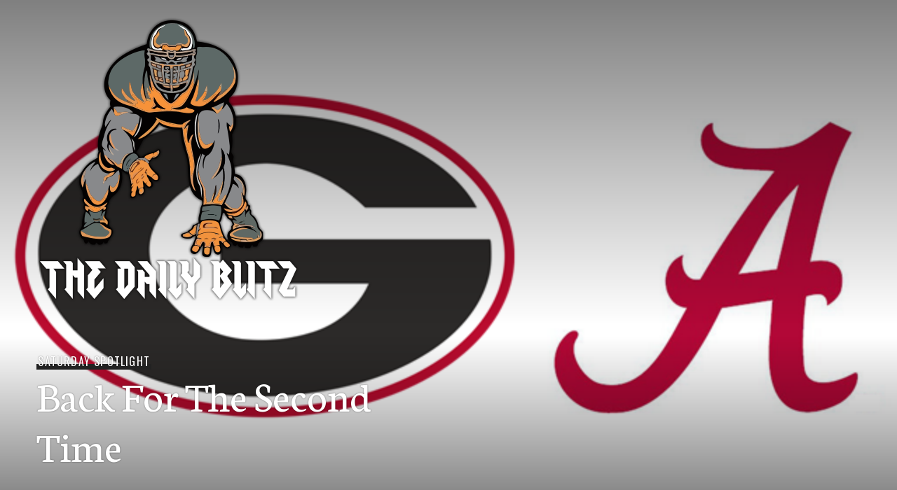

--- FILE ---
content_type: text/html; charset=UTF-8
request_url: https://www.thedailyblitz.blog/2018/12/01/back-for-the-second-time/
body_size: 16559
content:
<!DOCTYPE html>
<html lang="en-US">
<head>
<meta charset="UTF-8">
<meta name="viewport" content="width=device-width, initial-scale=1">
<link rel="profile" href="http://gmpg.org/xfn/11">
<link rel="pingback" href="https://www.thedailyblitz.blog/xmlrpc.php">

<meta name='robots' content='index, follow, max-image-preview:large, max-snippet:-1, max-video-preview:-1' />

	<!-- This site is optimized with the Yoast SEO plugin v26.7 - https://yoast.com/wordpress/plugins/seo/ -->
	<title>Back For The Second Time - The Daily Blitz</title>
	<link rel="canonical" href="https://www.thedailyblitz.blog/2018/12/01/back-for-the-second-time/" />
	<meta property="og:locale" content="en_US" />
	<meta property="og:type" content="article" />
	<meta property="og:title" content="Back For The Second Time - The Daily Blitz" />
	<meta property="og:description" content="In January, they battled for the national championship. 11 months later, they will square off for the SEC Championship." />
	<meta property="og:url" content="https://www.thedailyblitz.blog/2018/12/01/back-for-the-second-time/" />
	<meta property="og:site_name" content="The Daily Blitz" />
	<meta property="article:publisher" content="https://www.facebook.com/The-Daily-Blitz-141185912586997/" />
	<meta property="article:published_time" content="2018-12-01T17:10:51+00:00" />
	<meta property="article:modified_time" content="2019-10-12T04:35:06+00:00" />
	<meta property="og:image" content="https://www.thedailyblitz.blog/wp-content/uploads/2018/12/5058e-255060_5fa8a8312fba43dc87e71735e8c6acf5mv2.png" />
	<meta property="og:image:width" content="640" />
	<meta property="og:image:height" content="360" />
	<meta property="og:image:type" content="image/png" />
	<meta name="author" content="Christian Simpson" />
	<meta name="twitter:card" content="summary_large_image" />
	<meta name="twitter:creator" content="@dailyblitz_61" />
	<meta name="twitter:site" content="@dailyblitz_61" />
	<meta name="twitter:label1" content="Written by" />
	<meta name="twitter:data1" content="Christian Simpson" />
	<meta name="twitter:label2" content="Est. reading time" />
	<meta name="twitter:data2" content="5 minutes" />
	<script type="application/ld+json" class="yoast-schema-graph">{"@context":"https://schema.org","@graph":[{"@type":"Article","@id":"https://www.thedailyblitz.blog/2018/12/01/back-for-the-second-time/#article","isPartOf":{"@id":"https://www.thedailyblitz.blog/2018/12/01/back-for-the-second-time/"},"author":{"name":"Christian Simpson","@id":"https://www.thedailyblitz.blog/#/schema/person/32e0deae20f2fef3101cddc7c826a5e6"},"headline":"Back For The Second Time","datePublished":"2018-12-01T17:10:51+00:00","dateModified":"2019-10-12T04:35:06+00:00","mainEntityOfPage":{"@id":"https://www.thedailyblitz.blog/2018/12/01/back-for-the-second-time/"},"wordCount":961,"publisher":{"@id":"https://www.thedailyblitz.blog/#organization"},"image":{"@id":"https://www.thedailyblitz.blog/2018/12/01/back-for-the-second-time/#primaryimage"},"thumbnailUrl":"https://www.thedailyblitz.blog/wp-content/uploads/2018/12/5058e-255060_5fa8a8312fba43dc87e71735e8c6acf5mv2.png","keywords":["Alabama","Georgia","SEC East","SEC West"],"articleSection":["Saturday Spotlight"],"inLanguage":"en-US"},{"@type":"WebPage","@id":"https://www.thedailyblitz.blog/2018/12/01/back-for-the-second-time/","url":"https://www.thedailyblitz.blog/2018/12/01/back-for-the-second-time/","name":"Back For The Second Time - The Daily Blitz","isPartOf":{"@id":"https://www.thedailyblitz.blog/#website"},"primaryImageOfPage":{"@id":"https://www.thedailyblitz.blog/2018/12/01/back-for-the-second-time/#primaryimage"},"image":{"@id":"https://www.thedailyblitz.blog/2018/12/01/back-for-the-second-time/#primaryimage"},"thumbnailUrl":"https://www.thedailyblitz.blog/wp-content/uploads/2018/12/5058e-255060_5fa8a8312fba43dc87e71735e8c6acf5mv2.png","datePublished":"2018-12-01T17:10:51+00:00","dateModified":"2019-10-12T04:35:06+00:00","breadcrumb":{"@id":"https://www.thedailyblitz.blog/2018/12/01/back-for-the-second-time/#breadcrumb"},"inLanguage":"en-US","potentialAction":[{"@type":"ReadAction","target":["https://www.thedailyblitz.blog/2018/12/01/back-for-the-second-time/"]}]},{"@type":"ImageObject","inLanguage":"en-US","@id":"https://www.thedailyblitz.blog/2018/12/01/back-for-the-second-time/#primaryimage","url":"https://www.thedailyblitz.blog/wp-content/uploads/2018/12/5058e-255060_5fa8a8312fba43dc87e71735e8c6acf5mv2.png","contentUrl":"https://www.thedailyblitz.blog/wp-content/uploads/2018/12/5058e-255060_5fa8a8312fba43dc87e71735e8c6acf5mv2.png","width":640,"height":360},{"@type":"BreadcrumbList","@id":"https://www.thedailyblitz.blog/2018/12/01/back-for-the-second-time/#breadcrumb","itemListElement":[{"@type":"ListItem","position":1,"name":"Home","item":"https://www.thedailyblitz.blog/"},{"@type":"ListItem","position":2,"name":"Back For The Second Time"}]},{"@type":"WebSite","@id":"https://www.thedailyblitz.blog/#website","url":"https://www.thedailyblitz.blog/","name":"The Daily Blitz","description":"Everything Football! 24/7, 365","publisher":{"@id":"https://www.thedailyblitz.blog/#organization"},"potentialAction":[{"@type":"SearchAction","target":{"@type":"EntryPoint","urlTemplate":"https://www.thedailyblitz.blog/?s={search_term_string}"},"query-input":{"@type":"PropertyValueSpecification","valueRequired":true,"valueName":"search_term_string"}}],"inLanguage":"en-US"},{"@type":"Organization","@id":"https://www.thedailyblitz.blog/#organization","name":"The Daily Blitz","url":"https://www.thedailyblitz.blog/","logo":{"@type":"ImageObject","inLanguage":"en-US","@id":"https://www.thedailyblitz.blog/#/schema/logo/image/","url":"http://thedailyblitz.blog/wp-content/uploads/2019/09/untitled_400x400-1.png","contentUrl":"http://thedailyblitz.blog/wp-content/uploads/2019/09/untitled_400x400-1.png","width":400,"height":400,"caption":"The Daily Blitz"},"image":{"@id":"https://www.thedailyblitz.blog/#/schema/logo/image/"},"sameAs":["https://www.facebook.com/The-Daily-Blitz-141185912586997/","https://x.com/dailyblitz_61","https://www.instagram.com/thenflanalyst_61/","https://www.linkedin.com/in/christian-simpson-74482953/"]},{"@type":"Person","@id":"https://www.thedailyblitz.blog/#/schema/person/32e0deae20f2fef3101cddc7c826a5e6","name":"Christian Simpson","image":{"@type":"ImageObject","inLanguage":"en-US","@id":"https://www.thedailyblitz.blog/#/schema/person/image/","url":"https://secure.gravatar.com/avatar/e72da0c12e3f4ca11a2446dac80258fc15b400de0787d9f15c7ce6cb9cc5755c?s=96&d=mm&r=g","contentUrl":"https://secure.gravatar.com/avatar/e72da0c12e3f4ca11a2446dac80258fc15b400de0787d9f15c7ce6cb9cc5755c?s=96&d=mm&r=g","caption":"Christian Simpson"},"sameAs":["http://thedailyblitz.blog"],"url":"https://www.thedailyblitz.blog/author/csimpson90/"}]}</script>
	<!-- / Yoast SEO plugin. -->


<link rel='dns-prefetch' href='//fonts.googleapis.com' />
<link rel="alternate" type="application/rss+xml" title="The Daily Blitz &raquo; Feed" href="https://www.thedailyblitz.blog/feed/" />
<link rel="alternate" type="application/rss+xml" title="The Daily Blitz &raquo; Comments Feed" href="https://www.thedailyblitz.blog/comments/feed/" />
<link rel="alternate" type="application/rss+xml" title="The Daily Blitz &raquo; Back For The Second Time Comments Feed" href="https://www.thedailyblitz.blog/2018/12/01/back-for-the-second-time/feed/" />
<link rel="alternate" title="oEmbed (JSON)" type="application/json+oembed" href="https://www.thedailyblitz.blog/wp-json/oembed/1.0/embed?url=https%3A%2F%2Fwww.thedailyblitz.blog%2F2018%2F12%2F01%2Fback-for-the-second-time%2F" />
<link rel="alternate" title="oEmbed (XML)" type="text/xml+oembed" href="https://www.thedailyblitz.blog/wp-json/oembed/1.0/embed?url=https%3A%2F%2Fwww.thedailyblitz.blog%2F2018%2F12%2F01%2Fback-for-the-second-time%2F&#038;format=xml" />
		<!-- This site uses the Google Analytics by MonsterInsights plugin v9.11.1 - Using Analytics tracking - https://www.monsterinsights.com/ -->
		<!-- Note: MonsterInsights is not currently configured on this site. The site owner needs to authenticate with Google Analytics in the MonsterInsights settings panel. -->
					<!-- No tracking code set -->
				<!-- / Google Analytics by MonsterInsights -->
		<style id='wp-img-auto-sizes-contain-inline-css' type='text/css'>
img:is([sizes=auto i],[sizes^="auto," i]){contain-intrinsic-size:3000px 1500px}
/*# sourceURL=wp-img-auto-sizes-contain-inline-css */
</style>

<style id='wp-emoji-styles-inline-css' type='text/css'>

	img.wp-smiley, img.emoji {
		display: inline !important;
		border: none !important;
		box-shadow: none !important;
		height: 1em !important;
		width: 1em !important;
		margin: 0 0.07em !important;
		vertical-align: -0.1em !important;
		background: none !important;
		padding: 0 !important;
	}
/*# sourceURL=wp-emoji-styles-inline-css */
</style>
<link rel='stylesheet' id='wp-block-library-css' href='https://www.thedailyblitz.blog/wp-includes/css/dist/block-library/style.min.css?ver=6.9' type='text/css' media='all' />
<style id='wp-block-paragraph-inline-css' type='text/css'>
.is-small-text{font-size:.875em}.is-regular-text{font-size:1em}.is-large-text{font-size:2.25em}.is-larger-text{font-size:3em}.has-drop-cap:not(:focus):first-letter{float:left;font-size:8.4em;font-style:normal;font-weight:100;line-height:.68;margin:.05em .1em 0 0;text-transform:uppercase}body.rtl .has-drop-cap:not(:focus):first-letter{float:none;margin-left:.1em}p.has-drop-cap.has-background{overflow:hidden}:root :where(p.has-background){padding:1.25em 2.375em}:where(p.has-text-color:not(.has-link-color)) a{color:inherit}p.has-text-align-left[style*="writing-mode:vertical-lr"],p.has-text-align-right[style*="writing-mode:vertical-rl"]{rotate:180deg}
/*# sourceURL=https://www.thedailyblitz.blog/wp-includes/blocks/paragraph/style.min.css */
</style>
<style id='global-styles-inline-css' type='text/css'>
:root{--wp--preset--aspect-ratio--square: 1;--wp--preset--aspect-ratio--4-3: 4/3;--wp--preset--aspect-ratio--3-4: 3/4;--wp--preset--aspect-ratio--3-2: 3/2;--wp--preset--aspect-ratio--2-3: 2/3;--wp--preset--aspect-ratio--16-9: 16/9;--wp--preset--aspect-ratio--9-16: 9/16;--wp--preset--color--black: #222;--wp--preset--color--cyan-bluish-gray: #abb8c3;--wp--preset--color--white: #ffffff;--wp--preset--color--pale-pink: #f78da7;--wp--preset--color--vivid-red: #cf2e2e;--wp--preset--color--luminous-vivid-orange: #ff6900;--wp--preset--color--luminous-vivid-amber: #fcb900;--wp--preset--color--light-green-cyan: #7bdcb5;--wp--preset--color--vivid-green-cyan: #00d084;--wp--preset--color--pale-cyan-blue: #8ed1fc;--wp--preset--color--vivid-cyan-blue: #0693e3;--wp--preset--color--vivid-purple: #9b51e0;--wp--preset--color--dark-gray: #474f53;--wp--preset--color--medium-gray: #a5a29d;--wp--preset--color--light-gray: #eeece8;--wp--preset--color--orange: #ef7d0b;--wp--preset--color--dark-orange: #9c8012;--wp--preset--gradient--vivid-cyan-blue-to-vivid-purple: linear-gradient(135deg,rgb(6,147,227) 0%,rgb(155,81,224) 100%);--wp--preset--gradient--light-green-cyan-to-vivid-green-cyan: linear-gradient(135deg,rgb(122,220,180) 0%,rgb(0,208,130) 100%);--wp--preset--gradient--luminous-vivid-amber-to-luminous-vivid-orange: linear-gradient(135deg,rgb(252,185,0) 0%,rgb(255,105,0) 100%);--wp--preset--gradient--luminous-vivid-orange-to-vivid-red: linear-gradient(135deg,rgb(255,105,0) 0%,rgb(207,46,46) 100%);--wp--preset--gradient--very-light-gray-to-cyan-bluish-gray: linear-gradient(135deg,rgb(238,238,238) 0%,rgb(169,184,195) 100%);--wp--preset--gradient--cool-to-warm-spectrum: linear-gradient(135deg,rgb(74,234,220) 0%,rgb(151,120,209) 20%,rgb(207,42,186) 40%,rgb(238,44,130) 60%,rgb(251,105,98) 80%,rgb(254,248,76) 100%);--wp--preset--gradient--blush-light-purple: linear-gradient(135deg,rgb(255,206,236) 0%,rgb(152,150,240) 100%);--wp--preset--gradient--blush-bordeaux: linear-gradient(135deg,rgb(254,205,165) 0%,rgb(254,45,45) 50%,rgb(107,0,62) 100%);--wp--preset--gradient--luminous-dusk: linear-gradient(135deg,rgb(255,203,112) 0%,rgb(199,81,192) 50%,rgb(65,88,208) 100%);--wp--preset--gradient--pale-ocean: linear-gradient(135deg,rgb(255,245,203) 0%,rgb(182,227,212) 50%,rgb(51,167,181) 100%);--wp--preset--gradient--electric-grass: linear-gradient(135deg,rgb(202,248,128) 0%,rgb(113,206,126) 100%);--wp--preset--gradient--midnight: linear-gradient(135deg,rgb(2,3,129) 0%,rgb(40,116,252) 100%);--wp--preset--font-size--small: 13px;--wp--preset--font-size--medium: 20px;--wp--preset--font-size--large: 36px;--wp--preset--font-size--x-large: 42px;--wp--preset--spacing--20: 0.44rem;--wp--preset--spacing--30: 0.67rem;--wp--preset--spacing--40: 1rem;--wp--preset--spacing--50: 1.5rem;--wp--preset--spacing--60: 2.25rem;--wp--preset--spacing--70: 3.38rem;--wp--preset--spacing--80: 5.06rem;--wp--preset--shadow--natural: 6px 6px 9px rgba(0, 0, 0, 0.2);--wp--preset--shadow--deep: 12px 12px 50px rgba(0, 0, 0, 0.4);--wp--preset--shadow--sharp: 6px 6px 0px rgba(0, 0, 0, 0.2);--wp--preset--shadow--outlined: 6px 6px 0px -3px rgb(255, 255, 255), 6px 6px rgb(0, 0, 0);--wp--preset--shadow--crisp: 6px 6px 0px rgb(0, 0, 0);}:where(.is-layout-flex){gap: 0.5em;}:where(.is-layout-grid){gap: 0.5em;}body .is-layout-flex{display: flex;}.is-layout-flex{flex-wrap: wrap;align-items: center;}.is-layout-flex > :is(*, div){margin: 0;}body .is-layout-grid{display: grid;}.is-layout-grid > :is(*, div){margin: 0;}:where(.wp-block-columns.is-layout-flex){gap: 2em;}:where(.wp-block-columns.is-layout-grid){gap: 2em;}:where(.wp-block-post-template.is-layout-flex){gap: 1.25em;}:where(.wp-block-post-template.is-layout-grid){gap: 1.25em;}.has-black-color{color: var(--wp--preset--color--black) !important;}.has-cyan-bluish-gray-color{color: var(--wp--preset--color--cyan-bluish-gray) !important;}.has-white-color{color: var(--wp--preset--color--white) !important;}.has-pale-pink-color{color: var(--wp--preset--color--pale-pink) !important;}.has-vivid-red-color{color: var(--wp--preset--color--vivid-red) !important;}.has-luminous-vivid-orange-color{color: var(--wp--preset--color--luminous-vivid-orange) !important;}.has-luminous-vivid-amber-color{color: var(--wp--preset--color--luminous-vivid-amber) !important;}.has-light-green-cyan-color{color: var(--wp--preset--color--light-green-cyan) !important;}.has-vivid-green-cyan-color{color: var(--wp--preset--color--vivid-green-cyan) !important;}.has-pale-cyan-blue-color{color: var(--wp--preset--color--pale-cyan-blue) !important;}.has-vivid-cyan-blue-color{color: var(--wp--preset--color--vivid-cyan-blue) !important;}.has-vivid-purple-color{color: var(--wp--preset--color--vivid-purple) !important;}.has-black-background-color{background-color: var(--wp--preset--color--black) !important;}.has-cyan-bluish-gray-background-color{background-color: var(--wp--preset--color--cyan-bluish-gray) !important;}.has-white-background-color{background-color: var(--wp--preset--color--white) !important;}.has-pale-pink-background-color{background-color: var(--wp--preset--color--pale-pink) !important;}.has-vivid-red-background-color{background-color: var(--wp--preset--color--vivid-red) !important;}.has-luminous-vivid-orange-background-color{background-color: var(--wp--preset--color--luminous-vivid-orange) !important;}.has-luminous-vivid-amber-background-color{background-color: var(--wp--preset--color--luminous-vivid-amber) !important;}.has-light-green-cyan-background-color{background-color: var(--wp--preset--color--light-green-cyan) !important;}.has-vivid-green-cyan-background-color{background-color: var(--wp--preset--color--vivid-green-cyan) !important;}.has-pale-cyan-blue-background-color{background-color: var(--wp--preset--color--pale-cyan-blue) !important;}.has-vivid-cyan-blue-background-color{background-color: var(--wp--preset--color--vivid-cyan-blue) !important;}.has-vivid-purple-background-color{background-color: var(--wp--preset--color--vivid-purple) !important;}.has-black-border-color{border-color: var(--wp--preset--color--black) !important;}.has-cyan-bluish-gray-border-color{border-color: var(--wp--preset--color--cyan-bluish-gray) !important;}.has-white-border-color{border-color: var(--wp--preset--color--white) !important;}.has-pale-pink-border-color{border-color: var(--wp--preset--color--pale-pink) !important;}.has-vivid-red-border-color{border-color: var(--wp--preset--color--vivid-red) !important;}.has-luminous-vivid-orange-border-color{border-color: var(--wp--preset--color--luminous-vivid-orange) !important;}.has-luminous-vivid-amber-border-color{border-color: var(--wp--preset--color--luminous-vivid-amber) !important;}.has-light-green-cyan-border-color{border-color: var(--wp--preset--color--light-green-cyan) !important;}.has-vivid-green-cyan-border-color{border-color: var(--wp--preset--color--vivid-green-cyan) !important;}.has-pale-cyan-blue-border-color{border-color: var(--wp--preset--color--pale-cyan-blue) !important;}.has-vivid-cyan-blue-border-color{border-color: var(--wp--preset--color--vivid-cyan-blue) !important;}.has-vivid-purple-border-color{border-color: var(--wp--preset--color--vivid-purple) !important;}.has-vivid-cyan-blue-to-vivid-purple-gradient-background{background: var(--wp--preset--gradient--vivid-cyan-blue-to-vivid-purple) !important;}.has-light-green-cyan-to-vivid-green-cyan-gradient-background{background: var(--wp--preset--gradient--light-green-cyan-to-vivid-green-cyan) !important;}.has-luminous-vivid-amber-to-luminous-vivid-orange-gradient-background{background: var(--wp--preset--gradient--luminous-vivid-amber-to-luminous-vivid-orange) !important;}.has-luminous-vivid-orange-to-vivid-red-gradient-background{background: var(--wp--preset--gradient--luminous-vivid-orange-to-vivid-red) !important;}.has-very-light-gray-to-cyan-bluish-gray-gradient-background{background: var(--wp--preset--gradient--very-light-gray-to-cyan-bluish-gray) !important;}.has-cool-to-warm-spectrum-gradient-background{background: var(--wp--preset--gradient--cool-to-warm-spectrum) !important;}.has-blush-light-purple-gradient-background{background: var(--wp--preset--gradient--blush-light-purple) !important;}.has-blush-bordeaux-gradient-background{background: var(--wp--preset--gradient--blush-bordeaux) !important;}.has-luminous-dusk-gradient-background{background: var(--wp--preset--gradient--luminous-dusk) !important;}.has-pale-ocean-gradient-background{background: var(--wp--preset--gradient--pale-ocean) !important;}.has-electric-grass-gradient-background{background: var(--wp--preset--gradient--electric-grass) !important;}.has-midnight-gradient-background{background: var(--wp--preset--gradient--midnight) !important;}.has-small-font-size{font-size: var(--wp--preset--font-size--small) !important;}.has-medium-font-size{font-size: var(--wp--preset--font-size--medium) !important;}.has-large-font-size{font-size: var(--wp--preset--font-size--large) !important;}.has-x-large-font-size{font-size: var(--wp--preset--font-size--x-large) !important;}
/*# sourceURL=global-styles-inline-css */
</style>

<style id='classic-theme-styles-inline-css' type='text/css'>
/*! This file is auto-generated */
.wp-block-button__link{color:#fff;background-color:#32373c;border-radius:9999px;box-shadow:none;text-decoration:none;padding:calc(.667em + 2px) calc(1.333em + 2px);font-size:1.125em}.wp-block-file__button{background:#32373c;color:#fff;text-decoration:none}
/*# sourceURL=/wp-includes/css/classic-themes.min.css */
</style>
<link rel='stylesheet' id='social-icons-general-css' href='//www.thedailyblitz.blog/wp-content/plugins/social-icons/assets/css/social-icons.css?ver=1.7.4' type='text/css' media='all' />
<link rel='stylesheet' id='genericons-css' href='https://www.thedailyblitz.blog/wp-content/themes/publication-wpcom/fonts/genericons/genericons.css?ver=3.3.1' type='text/css' media='all' />
<link rel='stylesheet' id='publication-menucon-css' href='https://www.thedailyblitz.blog/wp-content/themes/publication-wpcom/fonts/menucon/menucon.css?ver=20150609' type='text/css' media='all' />
<link rel='stylesheet' id='publication-lato-neuton-css' href='https://fonts.googleapis.com/css?family=Lato%3A400%2C700%2C400italic%2C700italic%7CNeuton%3A400%2C700%2C400italic%2C700italic&#038;subset=latin%2Clatin-ext&#038;ver=6.9' type='text/css' media='all' />
<link rel='stylesheet' id='publication-oswald-inconsolata-css' href='https://fonts.googleapis.com/css?family=Oswald%3A300%2C400%2C700%7CInconsolata%3A400%2C700&#038;subset=latin%2Clatin-ext&#038;ver=6.9' type='text/css' media='all' />
<link rel='stylesheet' id='publication-style-css' href='https://www.thedailyblitz.blog/wp-content/themes/publication-wpcom/style.css?ver=6.9' type='text/css' media='all' />
<style id='publication-style-inline-css' type='text/css'>
.hero { background-image: url(https://www.thedailyblitz.blog/wp-content/uploads/2018/12/5058e-255060_5fa8a8312fba43dc87e71735e8c6acf5mv2.png); }

			.post-navigation .nav-previous { background-image: url(https://www.thedailyblitz.blog/wp-content/uploads/2018/12/1a6b6-255060_b5cf4049c5734b67bac5d4b602d356fcmv2-1055x132.jpg); }
			.post-navigation .nav-previous .post-title, .post-navigation .nav-previous a:hover .post-title, .post-navigation .nav-previous .meta-nav { color: #fff; }
			.post-navigation .nav-previous .meta-nav { box-shadow: inset 0 -0.5em 0 #222; }
			.post-navigation .nav-previous a { background-color: rgba(0, 0, 0, 0.25); border: 0; text-shadow: 0 0 0.125em rgba(0, 0, 0, 0.5); }
			.post-navigation .nav-previous a:active, .post-navigation .nav-previous a:focus, .post-navigation .nav-previous a:hover { background-color: rgba(0, 0, 0, 0.5); }
			.post-navigation .nav-previous a:active .meta-nav, .post-navigation .nav-previous a:focus .meta-nav, .post-navigation .nav-previous a:hover .meta-nav { background: #222; }
			.post-navigation .nav-previous a:focus .post-title { color: #fff; }
		
			.post-navigation .nav-next { background-image: url(https://www.thedailyblitz.blog/wp-content/uploads/2018/12/9f642-255060_653ae1cb1ad342c5851d9d8a6c7061ccmv2-1000x132.jpg); }
			.post-navigation .nav-next .post-title, .post-navigation .nav-next a:hover .post-title, .post-navigation .nav-next .meta-nav { color: #fff; }
			.post-navigation .nav-next .meta-nav { box-shadow: inset 0 -0.5em 0 #222; }
			.post-navigation .nav-next a { background-color: rgba(0, 0, 0, 0.25); border: 0; text-shadow: 0 0 0.125em rgba(0, 0, 0, 0.5); }
			.post-navigation .nav-next a:active, .post-navigation .nav-next a:focus, .post-navigation .nav-next a:hover { background-color: rgba(0, 0, 0, 0.5); }
			.post-navigation .nav-next a:active .meta-nav, .post-navigation .nav-next a:focus .meta-nav, .post-navigation .nav-next a:hover .meta-nav { background: #222; }
			.post-navigation .nav-next a:focus .post-title { color: #fff; }
		
/*# sourceURL=publication-style-inline-css */
</style>
<link rel='stylesheet' id='publication-blocks-css' href='https://www.thedailyblitz.blog/wp-content/themes/publication-wpcom/blocks.css?ver=6.9' type='text/css' media='all' />
<script type="text/javascript" src="https://www.thedailyblitz.blog/wp-includes/js/jquery/jquery.min.js?ver=3.7.1" id="jquery-core-js"></script>
<script type="text/javascript" src="https://www.thedailyblitz.blog/wp-includes/js/jquery/jquery-migrate.min.js?ver=3.4.1" id="jquery-migrate-js"></script>
<link rel="https://api.w.org/" href="https://www.thedailyblitz.blog/wp-json/" /><link rel="alternate" title="JSON" type="application/json" href="https://www.thedailyblitz.blog/wp-json/wp/v2/posts/9316" /><link rel="EditURI" type="application/rsd+xml" title="RSD" href="https://www.thedailyblitz.blog/xmlrpc.php?rsd" />
<meta name="generator" content="WordPress 6.9" />
<link rel='shortlink' href='https://www.thedailyblitz.blog/?p=9316' />
<link rel="apple-touch-icon" sizes="180x180" href="/wp-content/uploads/fbrfg/apple-touch-icon.png">
<link rel="icon" type="image/png" sizes="32x32" href="/wp-content/uploads/fbrfg/favicon-32x32.png">
<link rel="icon" type="image/png" sizes="16x16" href="/wp-content/uploads/fbrfg/favicon-16x16.png">
<link rel="manifest" href="/wp-content/uploads/fbrfg/site.webmanifest">
<link rel="mask-icon" href="/wp-content/uploads/fbrfg/safari-pinned-tab.svg" color="#5bbad5">
<link rel="shortcut icon" href="/wp-content/uploads/fbrfg/favicon.ico">
<meta name="msapplication-TileColor" content="#da532c">
<meta name="msapplication-config" content="/wp-content/uploads/fbrfg/browserconfig.xml">
<meta name="theme-color" content="#ffffff"><link rel="icon" href="https://www.thedailyblitz.blog/wp-content/uploads/2019/10/logo-shadow-144x144.png" sizes="32x32" />
<link rel="icon" href="https://www.thedailyblitz.blog/wp-content/uploads/2019/10/logo-shadow.png" sizes="192x192" />
<link rel="apple-touch-icon" href="https://www.thedailyblitz.blog/wp-content/uploads/2019/10/logo-shadow.png" />
<meta name="msapplication-TileImage" content="https://www.thedailyblitz.blog/wp-content/uploads/2019/10/logo-shadow.png" />
</head>

<body class="wp-singular post-template-default single single-post postid-9316 single-format-standard wp-embed-responsive wp-theme-publication-wpcom has-hero no-menu">
	<a class="skip-link screen-reader-text" href="#content">Skip to content</a>

	<div id="body-wrapper" class="body-wrapper">
		<div id="page" class="hfeed site">
			<header id="masthead" class="site-header" role="banner">
				<div class="site-header-inner">
					<div class="site-branding">
						
													<p class="site-title"><a href="https://www.thedailyblitz.blog/" rel="home"><img src="https://www.thedailyblitz.blog/wp-content/uploads/2019/10/logo-shadow.png"></a></p>
						
													<p class="site-description">Everything Football! 24/7, 365</p>
											</div><!-- .site-branding -->
				</div><!-- .site-header-inner -->
			</header><!-- #masthead -->

							<button class="menu-toggle" aria-controls="slide-menu" aria-expanded="false"><span class="screen-reader-text">Menu</span></button>

				<div id="slide-menu" class="slide-menu">
					<div class="slide-wrapper">
						
											</div><!-- .slide-wrapper -->
					
<div id="tertiary" class="widget-area" role="complementary">
			<div id="sidebar-1" class="widget-column">
			<aside id="themegrill_social_icons-3" class="widget social-icons widget_social_icons"><h2 class="widget-title">Follow Me</h2>		
		<ul class="social-icons-lists social-icons-greyscale icons-background-rounded">

			
				<li class="social-icons-list-item">
					<a href="https://www.facebook.com/The-Daily-Blitz-141185912586997/"   class="social-icon">
						<span class="socicon socicon-facebook" style="padding: 10px; font-size: 16px; background-color: #555"></span>

											</a>
				</li>

			
				<li class="social-icons-list-item">
					<a href="https://twitter.com/dailyblitz_61"   class="social-icon">
						<span class="socicon socicon-twitter" style="padding: 10px; font-size: 16px; background-color: #555"></span>

											</a>
				</li>

			
				<li class="social-icons-list-item">
					<a href="https://www.linkedin.com/in/christian-simpson-74482953/"   class="social-icon">
						<span class="socicon socicon-linkedin" style="padding: 10px; font-size: 16px; background-color: #555"></span>

											</a>
				</li>

			
				<li class="social-icons-list-item">
					<a href="https://www.instagram.com/thedailyblitz_61/"   class="social-icon">
						<span class="socicon socicon-instagram" style="padding: 10px; font-size: 16px; background-color: #555"></span>

											</a>
				</li>

			
		</ul>

		</aside><aside id="search-2" class="widget widget_search"><form role="search" method="get" class="search-form" action="https://www.thedailyblitz.blog/">
				<label>
					<span class="screen-reader-text">Search for:</span>
					<input type="search" class="search-field" placeholder="Search &hellip;" value="" name="s" />
				</label>
				<input type="submit" class="search-submit" value="Search" />
			</form></aside>
		<aside id="recent-posts-2" class="widget widget_recent_entries">
		<h2 class="widget-title">Recent Posts</h2>
		<ul>
											<li>
					<a href="https://www.thedailyblitz.blog/2026/01/19/can-i-take-u-home/">&#8220;Can I Take U Home&#8221;</a>
									</li>
											<li>
					<a href="https://www.thedailyblitz.blog/2026/01/18/harborough/">&#8220;Harborough&#8221;</a>
									</li>
											<li>
					<a href="https://www.thedailyblitz.blog/2026/01/16/ice-cream/">&#8220;Ice Cream&#8221;</a>
									</li>
											<li>
					<a href="https://www.thedailyblitz.blog/2026/01/15/every-little-stef/">&#8220;Every Little Stef&#8221;</a>
									</li>
											<li>
					<a href="https://www.thedailyblitz.blog/2026/01/14/triple-platinum/">&#8220;Triple Platinum&#8221;</a>
									</li>
					</ul>

		</aside><aside id="tag_cloud-3" class="widget widget_tag_cloud"><h2 class="widget-title">Tags</h2><div class="tagcloud"><a href="https://www.thedailyblitz.blog/tag/49ers/" class="tag-cloud-link tag-link-33 tag-link-position-1" style="font-size: 13.30303030303pt;" aria-label="49ers (93 items)">49ers</a>
<a href="https://www.thedailyblitz.blog/tag/aaron-rodgers/" class="tag-cloud-link tag-link-37 tag-link-position-2" style="font-size: 9.9090909090909pt;" aria-label="Aaron Rodgers (64 items)">Aaron Rodgers</a>
<a href="https://www.thedailyblitz.blog/tag/acc/" class="tag-cloud-link tag-link-39 tag-link-position-3" style="font-size: 11.181818181818pt;" aria-label="ACC (73 items)">ACC</a>
<a href="https://www.thedailyblitz.blog/tag/afc-east/" class="tag-cloud-link tag-link-47 tag-link-position-4" style="font-size: 20.727272727273pt;" aria-label="AFC East (209 items)">AFC East</a>
<a href="https://www.thedailyblitz.blog/tag/afc-north/" class="tag-cloud-link tag-link-49 tag-link-position-5" style="font-size: 20.939393939394pt;" aria-label="AFC North (212 items)">AFC North</a>
<a href="https://www.thedailyblitz.blog/tag/afc-south/" class="tag-cloud-link tag-link-50 tag-link-position-6" style="font-size: 17.545454545455pt;" aria-label="AFC South (146 items)">AFC South</a>
<a href="https://www.thedailyblitz.blog/tag/afc-west/" class="tag-cloud-link tag-link-51 tag-link-position-7" style="font-size: 22pt;" aria-label="AFC West (238 items)">AFC West</a>
<a href="https://www.thedailyblitz.blog/tag/alabama/" class="tag-cloud-link tag-link-53 tag-link-position-8" style="font-size: 15pt;" aria-label="Alabama (111 items)">Alabama</a>
<a href="https://www.thedailyblitz.blog/tag/andy-reid/" class="tag-cloud-link tag-link-538 tag-link-position-9" style="font-size: 10.545454545455pt;" aria-label="Andy Reid (68 items)">Andy Reid</a>
<a href="https://www.thedailyblitz.blog/tag/bengals/" class="tag-cloud-link tag-link-80 tag-link-position-10" style="font-size: 8.8484848484848pt;" aria-label="Bengals (56 items)">Bengals</a>
<a href="https://www.thedailyblitz.blog/tag/big-12/" class="tag-cloud-link tag-link-88 tag-link-position-11" style="font-size: 9.0606060606061pt;" aria-label="Big-12 (58 items)">Big-12</a>
<a href="https://www.thedailyblitz.blog/tag/big-ten/" class="tag-cloud-link tag-link-85 tag-link-position-12" style="font-size: 9.4848484848485pt;" aria-label="Big Ten (61 items)">Big Ten</a>
<a href="https://www.thedailyblitz.blog/tag/big-ten-east/" class="tag-cloud-link tag-link-86 tag-link-position-13" style="font-size: 8.2121212121212pt;" aria-label="Big Ten East (53 items)">Big Ten East</a>
<a href="https://www.thedailyblitz.blog/tag/bills/" class="tag-cloud-link tag-link-90 tag-link-position-14" style="font-size: 13.090909090909pt;" aria-label="Bills (91 items)">Bills</a>
<a href="https://www.thedailyblitz.blog/tag/chargers/" class="tag-cloud-link tag-link-126 tag-link-position-15" style="font-size: 8.8484848484848pt;" aria-label="Chargers (57 items)">Chargers</a>
<a href="https://www.thedailyblitz.blog/tag/chiefs/" class="tag-cloud-link tag-link-129 tag-link-position-16" style="font-size: 19.666666666667pt;" aria-label="Chiefs (186 items)">Chiefs</a>
<a href="https://www.thedailyblitz.blog/tag/clemson/" class="tag-cloud-link tag-link-133 tag-link-position-17" style="font-size: 12.030303030303pt;" aria-label="Clemson (81 items)">Clemson</a>
<a href="https://www.thedailyblitz.blog/tag/colts/" class="tag-cloud-link tag-link-138 tag-link-position-18" style="font-size: 8.2121212121212pt;" aria-label="Colts (53 items)">Colts</a>
<a href="https://www.thedailyblitz.blog/tag/cowboys/" class="tag-cloud-link tag-link-144 tag-link-position-19" style="font-size: 12.242424242424pt;" aria-label="Cowboys (82 items)">Cowboys</a>
<a href="https://www.thedailyblitz.blog/tag/eagles/" class="tag-cloud-link tag-link-173 tag-link-position-20" style="font-size: 15.212121212121pt;" aria-label="Eagles (115 items)">Eagles</a>
<a href="https://www.thedailyblitz.blog/tag/georgia/" class="tag-cloud-link tag-link-199 tag-link-position-21" style="font-size: 12.666666666667pt;" aria-label="Georgia (86 items)">Georgia</a>
<a href="https://www.thedailyblitz.blog/tag/josh-allen/" class="tag-cloud-link tag-link-248 tag-link-position-22" style="font-size: 11.606060606061pt;" aria-label="Josh Allen (77 items)">Josh Allen</a>
<a href="https://www.thedailyblitz.blog/tag/ncaa-football/" class="tag-cloud-link tag-link-329 tag-link-position-23" style="font-size: 14.575757575758pt;" aria-label="NCAA Football (106 items)">NCAA Football</a>
<a href="https://www.thedailyblitz.blog/tag/nfc-east/" class="tag-cloud-link tag-link-334 tag-link-position-24" style="font-size: 20.090909090909pt;" aria-label="NFC East (193 items)">NFC East</a>
<a href="https://www.thedailyblitz.blog/tag/nfc-north/" class="tag-cloud-link tag-link-335 tag-link-position-25" style="font-size: 20.30303030303pt;" aria-label="NFC North (197 items)">NFC North</a>
<a href="https://www.thedailyblitz.blog/tag/nfc-south/" class="tag-cloud-link tag-link-337 tag-link-position-26" style="font-size: 18.606060606061pt;" aria-label="NFC South (165 items)">NFC South</a>
<a href="https://www.thedailyblitz.blog/tag/nfc-west/" class="tag-cloud-link tag-link-338 tag-link-position-27" style="font-size: 21.151515151515pt;" aria-label="NFC West (217 items)">NFC West</a>
<a href="https://www.thedailyblitz.blog/tag/nfl/" class="tag-cloud-link tag-link-339 tag-link-position-28" style="font-size: 19.030303030303pt;" aria-label="NFL (174 items)">NFL</a>
<a href="https://www.thedailyblitz.blog/tag/ohio-state/" class="tag-cloud-link tag-link-360 tag-link-position-29" style="font-size: 13.30303030303pt;" aria-label="Ohio State (92 items)">Ohio State</a>
<a href="https://www.thedailyblitz.blog/tag/oklahoma/" class="tag-cloud-link tag-link-361 tag-link-position-30" style="font-size: 9.4848484848485pt;" aria-label="Oklahoma (61 items)">Oklahoma</a>
<a href="https://www.thedailyblitz.blog/tag/packers/" class="tag-cloud-link tag-link-369 tag-link-position-31" style="font-size: 16.272727272727pt;" aria-label="Packers (127 items)">Packers</a>
<a href="https://www.thedailyblitz.blog/tag/patrick-mahomes/" class="tag-cloud-link tag-link-593 tag-link-position-32" style="font-size: 9.0606060606061pt;" aria-label="Patrick Mahomes (58 items)">Patrick Mahomes</a>
<a href="https://www.thedailyblitz.blog/tag/patriots/" class="tag-cloud-link tag-link-372 tag-link-position-33" style="font-size: 17.333333333333pt;" aria-label="Patriots (145 items)">Patriots</a>
<a href="https://www.thedailyblitz.blog/tag/rams/" class="tag-cloud-link tag-link-390 tag-link-position-34" style="font-size: 14.575757575758pt;" aria-label="Rams (107 items)">Rams</a>
<a href="https://www.thedailyblitz.blog/tag/ravens/" class="tag-cloud-link tag-link-393 tag-link-position-35" style="font-size: 14.575757575758pt;" aria-label="Ravens (105 items)">Ravens</a>
<a href="https://www.thedailyblitz.blog/tag/saints/" class="tag-cloud-link tag-link-420 tag-link-position-36" style="font-size: 13.515151515152pt;" aria-label="Saints (95 items)">Saints</a>
<a href="https://www.thedailyblitz.blog/tag/seahawks/" class="tag-cloud-link tag-link-429 tag-link-position-37" style="font-size: 11.818181818182pt;" aria-label="Seahawks (79 items)">Seahawks</a>
<a href="https://www.thedailyblitz.blog/tag/sean-mcdermott/" class="tag-cloud-link tag-link-550 tag-link-position-38" style="font-size: 8.6363636363636pt;" aria-label="Sean McDermott (55 items)">Sean McDermott</a>
<a href="https://www.thedailyblitz.blog/tag/sec/" class="tag-cloud-link tag-link-431 tag-link-position-39" style="font-size: 12.666666666667pt;" aria-label="SEC (86 items)">SEC</a>
<a href="https://www.thedailyblitz.blog/tag/sec-west/" class="tag-cloud-link tag-link-433 tag-link-position-40" style="font-size: 9.9090909090909pt;" aria-label="SEC West (64 items)">SEC West</a>
<a href="https://www.thedailyblitz.blog/tag/steelers/" class="tag-cloud-link tag-link-445 tag-link-position-41" style="font-size: 15.212121212121pt;" aria-label="Steelers (114 items)">Steelers</a>
<a href="https://www.thedailyblitz.blog/tag/texans/" class="tag-cloud-link tag-link-460 tag-link-position-42" style="font-size: 9.2727272727273pt;" aria-label="Texans (59 items)">Texans</a>
<a href="https://www.thedailyblitz.blog/tag/titans/" class="tag-cloud-link tag-link-471 tag-link-position-43" style="font-size: 8pt;" aria-label="Titans (52 items)">Titans</a>
<a href="https://www.thedailyblitz.blog/tag/travis-kelce/" class="tag-cloud-link tag-link-476 tag-link-position-44" style="font-size: 8pt;" aria-label="Travis Kelce (52 items)">Travis Kelce</a>
<a href="https://www.thedailyblitz.blog/tag/vikings/" class="tag-cloud-link tag-link-494 tag-link-position-45" style="font-size: 11.181818181818pt;" aria-label="Vikings (73 items)">Vikings</a></div>
</aside><aside id="block-4" class="widget widget_block widget_text">
<p><a href="https://www.youtube.com/channel/UCghD3Z8G1GoC9bXf3cU71Cg">https://www.youtube.com/channel/UCghD3Z8G1GoC9bXf3cU71Cg</a></p>
</aside>		</div><!-- .widget-column -->
	
			<div id="sidebar-2" class="widget-column sidebar-2">
			<aside id="archives-4" class="widget widget_archive"><h2 class="widget-title">Archives</h2>
			<ul>
					<li><a href='https://www.thedailyblitz.blog/2026/01/'>January 2026</a></li>
	<li><a href='https://www.thedailyblitz.blog/2025/12/'>December 2025</a></li>
	<li><a href='https://www.thedailyblitz.blog/2025/11/'>November 2025</a></li>
	<li><a href='https://www.thedailyblitz.blog/2025/10/'>October 2025</a></li>
	<li><a href='https://www.thedailyblitz.blog/2025/09/'>September 2025</a></li>
	<li><a href='https://www.thedailyblitz.blog/2025/08/'>August 2025</a></li>
	<li><a href='https://www.thedailyblitz.blog/2025/07/'>July 2025</a></li>
	<li><a href='https://www.thedailyblitz.blog/2025/06/'>June 2025</a></li>
	<li><a href='https://www.thedailyblitz.blog/2025/05/'>May 2025</a></li>
	<li><a href='https://www.thedailyblitz.blog/2025/04/'>April 2025</a></li>
	<li><a href='https://www.thedailyblitz.blog/2025/03/'>March 2025</a></li>
	<li><a href='https://www.thedailyblitz.blog/2025/02/'>February 2025</a></li>
	<li><a href='https://www.thedailyblitz.blog/2025/01/'>January 2025</a></li>
	<li><a href='https://www.thedailyblitz.blog/2024/12/'>December 2024</a></li>
	<li><a href='https://www.thedailyblitz.blog/2024/11/'>November 2024</a></li>
	<li><a href='https://www.thedailyblitz.blog/2024/10/'>October 2024</a></li>
	<li><a href='https://www.thedailyblitz.blog/2024/09/'>September 2024</a></li>
	<li><a href='https://www.thedailyblitz.blog/2024/08/'>August 2024</a></li>
	<li><a href='https://www.thedailyblitz.blog/2024/07/'>July 2024</a></li>
	<li><a href='https://www.thedailyblitz.blog/2024/06/'>June 2024</a></li>
	<li><a href='https://www.thedailyblitz.blog/2024/05/'>May 2024</a></li>
	<li><a href='https://www.thedailyblitz.blog/2024/04/'>April 2024</a></li>
	<li><a href='https://www.thedailyblitz.blog/2024/03/'>March 2024</a></li>
	<li><a href='https://www.thedailyblitz.blog/2024/02/'>February 2024</a></li>
	<li><a href='https://www.thedailyblitz.blog/2024/01/'>January 2024</a></li>
	<li><a href='https://www.thedailyblitz.blog/2023/12/'>December 2023</a></li>
	<li><a href='https://www.thedailyblitz.blog/2023/11/'>November 2023</a></li>
	<li><a href='https://www.thedailyblitz.blog/2023/10/'>October 2023</a></li>
	<li><a href='https://www.thedailyblitz.blog/2023/09/'>September 2023</a></li>
	<li><a href='https://www.thedailyblitz.blog/2023/08/'>August 2023</a></li>
	<li><a href='https://www.thedailyblitz.blog/2023/07/'>July 2023</a></li>
	<li><a href='https://www.thedailyblitz.blog/2023/06/'>June 2023</a></li>
	<li><a href='https://www.thedailyblitz.blog/2023/05/'>May 2023</a></li>
	<li><a href='https://www.thedailyblitz.blog/2023/04/'>April 2023</a></li>
	<li><a href='https://www.thedailyblitz.blog/2023/03/'>March 2023</a></li>
	<li><a href='https://www.thedailyblitz.blog/2023/02/'>February 2023</a></li>
	<li><a href='https://www.thedailyblitz.blog/2023/01/'>January 2023</a></li>
	<li><a href='https://www.thedailyblitz.blog/2022/12/'>December 2022</a></li>
	<li><a href='https://www.thedailyblitz.blog/2022/11/'>November 2022</a></li>
	<li><a href='https://www.thedailyblitz.blog/2022/10/'>October 2022</a></li>
	<li><a href='https://www.thedailyblitz.blog/2022/09/'>September 2022</a></li>
	<li><a href='https://www.thedailyblitz.blog/2022/08/'>August 2022</a></li>
	<li><a href='https://www.thedailyblitz.blog/2022/07/'>July 2022</a></li>
	<li><a href='https://www.thedailyblitz.blog/2022/06/'>June 2022</a></li>
	<li><a href='https://www.thedailyblitz.blog/2022/05/'>May 2022</a></li>
	<li><a href='https://www.thedailyblitz.blog/2022/04/'>April 2022</a></li>
	<li><a href='https://www.thedailyblitz.blog/2022/03/'>March 2022</a></li>
	<li><a href='https://www.thedailyblitz.blog/2022/02/'>February 2022</a></li>
	<li><a href='https://www.thedailyblitz.blog/2022/01/'>January 2022</a></li>
	<li><a href='https://www.thedailyblitz.blog/2021/12/'>December 2021</a></li>
	<li><a href='https://www.thedailyblitz.blog/2021/11/'>November 2021</a></li>
	<li><a href='https://www.thedailyblitz.blog/2021/10/'>October 2021</a></li>
	<li><a href='https://www.thedailyblitz.blog/2021/09/'>September 2021</a></li>
	<li><a href='https://www.thedailyblitz.blog/2021/08/'>August 2021</a></li>
	<li><a href='https://www.thedailyblitz.blog/2021/07/'>July 2021</a></li>
	<li><a href='https://www.thedailyblitz.blog/2021/06/'>June 2021</a></li>
	<li><a href='https://www.thedailyblitz.blog/2021/05/'>May 2021</a></li>
	<li><a href='https://www.thedailyblitz.blog/2021/04/'>April 2021</a></li>
	<li><a href='https://www.thedailyblitz.blog/2021/03/'>March 2021</a></li>
	<li><a href='https://www.thedailyblitz.blog/2021/02/'>February 2021</a></li>
	<li><a href='https://www.thedailyblitz.blog/2021/01/'>January 2021</a></li>
	<li><a href='https://www.thedailyblitz.blog/2020/12/'>December 2020</a></li>
	<li><a href='https://www.thedailyblitz.blog/2020/11/'>November 2020</a></li>
	<li><a href='https://www.thedailyblitz.blog/2020/10/'>October 2020</a></li>
	<li><a href='https://www.thedailyblitz.blog/2020/09/'>September 2020</a></li>
	<li><a href='https://www.thedailyblitz.blog/2020/08/'>August 2020</a></li>
	<li><a href='https://www.thedailyblitz.blog/2020/07/'>July 2020</a></li>
	<li><a href='https://www.thedailyblitz.blog/2020/06/'>June 2020</a></li>
	<li><a href='https://www.thedailyblitz.blog/2020/05/'>May 2020</a></li>
	<li><a href='https://www.thedailyblitz.blog/2020/04/'>April 2020</a></li>
	<li><a href='https://www.thedailyblitz.blog/2020/03/'>March 2020</a></li>
	<li><a href='https://www.thedailyblitz.blog/2020/02/'>February 2020</a></li>
	<li><a href='https://www.thedailyblitz.blog/2020/01/'>January 2020</a></li>
	<li><a href='https://www.thedailyblitz.blog/2019/12/'>December 2019</a></li>
	<li><a href='https://www.thedailyblitz.blog/2019/11/'>November 2019</a></li>
	<li><a href='https://www.thedailyblitz.blog/2019/10/'>October 2019</a></li>
	<li><a href='https://www.thedailyblitz.blog/2019/09/'>September 2019</a></li>
	<li><a href='https://www.thedailyblitz.blog/2019/08/'>August 2019</a></li>
	<li><a href='https://www.thedailyblitz.blog/2019/07/'>July 2019</a></li>
	<li><a href='https://www.thedailyblitz.blog/2019/06/'>June 2019</a></li>
	<li><a href='https://www.thedailyblitz.blog/2019/05/'>May 2019</a></li>
	<li><a href='https://www.thedailyblitz.blog/2019/04/'>April 2019</a></li>
	<li><a href='https://www.thedailyblitz.blog/2019/03/'>March 2019</a></li>
	<li><a href='https://www.thedailyblitz.blog/2019/02/'>February 2019</a></li>
	<li><a href='https://www.thedailyblitz.blog/2019/01/'>January 2019</a></li>
	<li><a href='https://www.thedailyblitz.blog/2018/12/'>December 2018</a></li>
	<li><a href='https://www.thedailyblitz.blog/2018/11/'>November 2018</a></li>
	<li><a href='https://www.thedailyblitz.blog/2018/10/'>October 2018</a></li>
	<li><a href='https://www.thedailyblitz.blog/2018/09/'>September 2018</a></li>
	<li><a href='https://www.thedailyblitz.blog/2018/08/'>August 2018</a></li>
	<li><a href='https://www.thedailyblitz.blog/2018/07/'>July 2018</a></li>
	<li><a href='https://www.thedailyblitz.blog/2018/06/'>June 2018</a></li>
	<li><a href='https://www.thedailyblitz.blog/2018/05/'>May 2018</a></li>
	<li><a href='https://www.thedailyblitz.blog/2018/04/'>April 2018</a></li>
	<li><a href='https://www.thedailyblitz.blog/2018/03/'>March 2018</a></li>
	<li><a href='https://www.thedailyblitz.blog/2018/02/'>February 2018</a></li>
	<li><a href='https://www.thedailyblitz.blog/2018/01/'>January 2018</a></li>
	<li><a href='https://www.thedailyblitz.blog/2017/12/'>December 2017</a></li>
	<li><a href='https://www.thedailyblitz.blog/2017/11/'>November 2017</a></li>
	<li><a href='https://www.thedailyblitz.blog/2017/10/'>October 2017</a></li>
	<li><a href='https://www.thedailyblitz.blog/2017/09/'>September 2017</a></li>
	<li><a href='https://www.thedailyblitz.blog/2017/08/'>August 2017</a></li>
	<li><a href='https://www.thedailyblitz.blog/2017/07/'>July 2017</a></li>
	<li><a href='https://www.thedailyblitz.blog/2017/06/'>June 2017</a></li>
	<li><a href='https://www.thedailyblitz.blog/2017/05/'>May 2017</a></li>
	<li><a href='https://www.thedailyblitz.blog/2017/04/'>April 2017</a></li>
	<li><a href='https://www.thedailyblitz.blog/2017/03/'>March 2017</a></li>
			</ul>

			</aside>		</div><!-- .widget-column -->
	</div><!-- #tertiary -->				</div><!-- .slide-menu -->
			
			<div id="content" class="site-content">
	<div id="primary" class="content-area">
		<main id="main" class="site-main" role="main">

		
			
<article id="post-9316" class="post-9316 post type-post status-publish format-standard has-post-thumbnail hentry category-saturday-spotlight tag-alabama tag-georgia tag-sec-east tag-sec-west">
			<div class="hero">
			<div class="hentry-inner">
				<div class="entry-wrapper">
					<header class="entry-header">
						<div class="entry-meta">
							<span class="cat-links"><a href="https://www.thedailyblitz.blog/category/saturday-spotlight/" rel="category tag">Saturday Spotlight</a></span>						</div><!-- .entry-meta -->

						<h1 class="entry-title">Back For The Second Time</h1>					</header><!-- .entry-header -->
				</div><!-- .entry-wrapper -->
			</div><!-- .hentry-inner -->
		</div><!-- .hero -->
	
	<div class="entry-content">
		<p><img decoding="async" class="aligncenter" width="88%" src="http://creatiworks.com/thedailyblitz/wp-content/uploads/2018/12/5058e-255060_5fa8a8312fba43dc87e71735e8c6acf5mv2.png"></p>
<p>(1) <strong>Alabama Crimson Tide</strong> at (4) <strong>Georgia Bulldogs</strong></p>
<p><strong>Alabama</strong>: I&#8217;ve seen so many of their games over the years and each of their teams have been built the same way, having a consistent running game, a good offensive line to control that battle of the trenches and a defense that punishes and dominates the opponent. However the one thing that has always been present has been having a quarterback that they that just needs to manage the clock, hand the ball off, make a key throw when necessary and most importantly, not turn the football over. The Crimson Tide has everything I listed but the biggest difference maker has been the quarterback; Tua Tagovailoa. He has given this team a playmaker at the position and is one of the best pure passers in the country. In all my years of analyzing the game of college football, this is by far the best Alabama team I&#8217;ve seen Nick Saban have during his tenure in Tuscaloosa. They are so complete. The defending champions finished the regular season with a zero in the loss column once again and reclaimed the SEC West Division and at this point we almost expect this from them every year: to win every game, potentially go undefeated, win their division, get to Atlanta and be one of the four playoff teams and since the College Football Playoff started, they&#8217;ve been the only team in the country to make it each year. What Coach Nick has done with this program has been absolutely remarkable. Today they will look to win their 31st conference championship and to do that, they will have to face the team that they beat in January to win the national title. </p>
<p>
<strong>Georgia</strong>: Another year, they claimed the SEC East and are considered to be a title contender once again. Kirby Smart has this program headed in the right direction and I see this team being a strong force.  They are the second best team in the SEC behind you guessed it, Alabama for years to come. Their offense can move the football down the field in a variety of ways. They count on Jake Fromm to take care of the ball, take control and not make mistakes, similar to an Alex Smith and I think that&#8217;s the perfect comparison for him. Jake may not be the best quarterback in the country but he does a lot of things really well at his position. He&#8217;s extremely poised, he can make all the necessary throws and is he&#8217;s able to scout the entire field, all while leading his team. When you think of Georgia Bulldogs football, the running game often comes to mind. Over the years, they&#8217;ve had some guys play the position that have really made nice names for themselves. Todd Gurley is one as well as Nick Chubb and Sony Michel who handled the responsibilities last year are both in the league, not to mention, it&#8217;s been Elijah Holyfield and D&#8217;Andre Swift who have both held their own. What really captures my attention about this team is their defense because they are one of the best all-around units in the game of college football. They can destroy your entire offensive game plan and while truly having to work to earn your yards against them-they won’t just come to you. At the moment, they are ranked fourth in the playoff picture and they&#8217;d make it if the College Football Playoffs started today. This afternoon they will face the team they fell to in heartbreaking fashion at the beginning of the year. </p>
<p>
<strong>Alabama Player To Watch</strong>: <strong>Henry Ruggs III</strong>&#8211; When it was announced that Tua Tagovailoa would be the team&#8217;s starting quarterback for the season, I was so excited for his weapons. Jerry Jeudy is considered the number one receiver on the depth chart and Henry Ruggs III is also a consistent threat. These receivers are having great seasons because they have a quarterback that can complement their skillsets. I expect Henry to get his looks often as the Bulldogs will do everything in their power to shut down Jerry. </p>
<p>
<strong>Georgia Player To Watch</strong>: <strong>Deandre Baker</strong>&#8211; The defense for Kirby and Georgia starts and ends with him. He&#8217;s the best cornerback in the country and he is a true shutdown corner. He wants the opposition&#8217;s number one receiver and he doesn&#8217;t shy away from it. He will be key in helping slow down the Crimson Tide&#8217;s passing attack and neutralizing one side of the field. </p>
<p>
<strong>Final Analysis</strong>: When they met almost 11 months ago for the national championship, I was on the edge of my seat and I thought Georgia had them. Alabama made their adjustments and that was when we were introduced to Tua Tagovailoa. Months later, Tua is now the front runner to win the Heisman. I&#8217;m going to throw a major fact at you and that&#8217;s Georgia will become only the second team to have played Tua twice. All the other teams on Alabama&#8217;s schedule have only seen him once. Although Georgia only saw him for the entire second half in that title game, it&#8217;s more than any other team. The biggest key for the Bulldogs today is that running game. They must pound the rock, control the clock and most importantly, make a big play when the opportunity is presented to them. They must play their game and limit Alabama&#8217;s drives offensively. For the Tide, I&#8217;m making Fromm beat my defense, period! Alabama has started slowly in their last two games, they must get off to a fast start and silence a crowd that will be pro-Georgia.</p>
<p>
<strong>Prediction</strong>: <strong>Alabama</strong> 38 <strong>Georgia </strong>27</p>
			</div><!-- .entry-content -->

	<div class="entry-author">
		
<div class="author-avatar">
	<img alt='' src='https://secure.gravatar.com/avatar/e72da0c12e3f4ca11a2446dac80258fc15b400de0787d9f15c7ce6cb9cc5755c?s=46&#038;d=mm&#038;r=g' srcset='https://secure.gravatar.com/avatar/e72da0c12e3f4ca11a2446dac80258fc15b400de0787d9f15c7ce6cb9cc5755c?s=92&#038;d=mm&#038;r=g 2x' class='avatar avatar-46 photo' height='46' width='46' decoding='async'/></div><!-- .author-avatar -->

<div class="author-heading">
	<h2 class="author-title">Published by</h2>
	<h3 class="author-name">Christian Simpson</h3>
</div><!-- .author-heading -->

<p class="author-bio">
		<a class="author-link" href="https://www.thedailyblitz.blog/author/csimpson90/" rel="author">
		View all posts by Christian Simpson	</a>
</p><!-- .author-bio -->	</div><!-- .entry-author -->

	<footer class="entry-footer">
		<span class="posted-on"><a href="https://www.thedailyblitz.blog/2018/12/01/back-for-the-second-time/" rel="bookmark"><time class="entry-date published" datetime="2018-12-01T17:10:51-06:00">December 1, 2018</time><time class="updated" datetime="2019-10-12T00:35:06-05:00">October 12, 2019</time></a></span><span class="tags-links"><a href="https://www.thedailyblitz.blog/tag/alabama/" rel="tag">Alabama</a>, <a href="https://www.thedailyblitz.blog/tag/georgia/" rel="tag">Georgia</a>, <a href="https://www.thedailyblitz.blog/tag/sec-east/" rel="tag">SEC East</a>, <a href="https://www.thedailyblitz.blog/tag/sec-west/" rel="tag">SEC West</a></span>	</footer><!-- .entry-footer -->
</article><!-- #post-## -->
			
			
	<nav class="navigation post-navigation" aria-label="Posts">
		<h2 class="screen-reader-text">Post navigation</h2>
		<div class="nav-links"><div class="nav-previous"><a href="https://www.thedailyblitz.blog/2018/12/01/here-we-go-again/" rel="prev"><span class="meta-nav" aria-hidden="true">Previous</span> <span class="screen-reader-text">Previous post:</span> <span class="post-title">Here We Go Again</span></a></div><div class="nav-next"><a href="https://www.thedailyblitz.blog/2018/12/02/week-13-power-rankings-nfl/" rel="next"><span class="meta-nav" aria-hidden="true">Next</span> <span class="screen-reader-text">Next post:</span> <span class="post-title">Week 13 Power Rankings (NFL)</span></a></div></div>
	</nav>
		
		</main><!-- #main -->
	</div><!-- #primary -->


<div id="secondary" class="widget-area" role="complementary"></div><!-- #secondary -->
			</div><!-- #content -->

			<footer id="colophon" class="site-footer" role="contentinfo">
				<div class="site-info">
					<a href="http://wordpress.org/">Proudly powered by WordPress</a>
					<span class="genericon genericon-wordpress sep"></span>
					Theme: Publication by <a href="https://wordpress.com/themes/" rel="designer">Automattic</a>.				</div><!-- .site-info -->
			</footer><!-- #colophon -->
		</div><!-- #page -->
	</div><!-- #body-wrapper -->

<script type="speculationrules">
{"prefetch":[{"source":"document","where":{"and":[{"href_matches":"/*"},{"not":{"href_matches":["/wp-*.php","/wp-admin/*","/wp-content/uploads/*","/wp-content/*","/wp-content/plugins/*","/wp-content/themes/publication-wpcom/*","/*\\?(.+)"]}},{"not":{"selector_matches":"a[rel~=\"nofollow\"]"}},{"not":{"selector_matches":".no-prefetch, .no-prefetch a"}}]},"eagerness":"conservative"}]}
</script>
<script type="text/javascript" id="publication-script-js-extra">
/* <![CDATA[ */
var screenReaderText = {"expand":"\u003Cspan class=\"screen-reader-text\"\u003Eexpand child menu\u003C/span\u003E","collapse":"\u003Cspan class=\"screen-reader-text\"\u003Ecollapse child menu\u003C/span\u003E"};
//# sourceURL=publication-script-js-extra
/* ]]> */
</script>
<script type="text/javascript" src="https://www.thedailyblitz.blog/wp-content/themes/publication-wpcom/js/functions.js?ver=20150715" id="publication-script-js"></script>
<script type="text/javascript" src="https://www.thedailyblitz.blog/wp-content/themes/publication-wpcom/js/navigation.js?ver=20150529" id="publication-navigation-js"></script>
<script type="text/javascript" src="https://www.thedailyblitz.blog/wp-content/themes/publication-wpcom/js/skip-link-focus-fix.js?ver=20130115" id="publication-skip-link-focus-fix-js"></script>
<script id="wp-emoji-settings" type="application/json">
{"baseUrl":"https://s.w.org/images/core/emoji/17.0.2/72x72/","ext":".png","svgUrl":"https://s.w.org/images/core/emoji/17.0.2/svg/","svgExt":".svg","source":{"concatemoji":"https://www.thedailyblitz.blog/wp-includes/js/wp-emoji-release.min.js?ver=6.9"}}
</script>
<script type="module">
/* <![CDATA[ */
/*! This file is auto-generated */
const a=JSON.parse(document.getElementById("wp-emoji-settings").textContent),o=(window._wpemojiSettings=a,"wpEmojiSettingsSupports"),s=["flag","emoji"];function i(e){try{var t={supportTests:e,timestamp:(new Date).valueOf()};sessionStorage.setItem(o,JSON.stringify(t))}catch(e){}}function c(e,t,n){e.clearRect(0,0,e.canvas.width,e.canvas.height),e.fillText(t,0,0);t=new Uint32Array(e.getImageData(0,0,e.canvas.width,e.canvas.height).data);e.clearRect(0,0,e.canvas.width,e.canvas.height),e.fillText(n,0,0);const a=new Uint32Array(e.getImageData(0,0,e.canvas.width,e.canvas.height).data);return t.every((e,t)=>e===a[t])}function p(e,t){e.clearRect(0,0,e.canvas.width,e.canvas.height),e.fillText(t,0,0);var n=e.getImageData(16,16,1,1);for(let e=0;e<n.data.length;e++)if(0!==n.data[e])return!1;return!0}function u(e,t,n,a){switch(t){case"flag":return n(e,"\ud83c\udff3\ufe0f\u200d\u26a7\ufe0f","\ud83c\udff3\ufe0f\u200b\u26a7\ufe0f")?!1:!n(e,"\ud83c\udde8\ud83c\uddf6","\ud83c\udde8\u200b\ud83c\uddf6")&&!n(e,"\ud83c\udff4\udb40\udc67\udb40\udc62\udb40\udc65\udb40\udc6e\udb40\udc67\udb40\udc7f","\ud83c\udff4\u200b\udb40\udc67\u200b\udb40\udc62\u200b\udb40\udc65\u200b\udb40\udc6e\u200b\udb40\udc67\u200b\udb40\udc7f");case"emoji":return!a(e,"\ud83e\u1fac8")}return!1}function f(e,t,n,a){let r;const o=(r="undefined"!=typeof WorkerGlobalScope&&self instanceof WorkerGlobalScope?new OffscreenCanvas(300,150):document.createElement("canvas")).getContext("2d",{willReadFrequently:!0}),s=(o.textBaseline="top",o.font="600 32px Arial",{});return e.forEach(e=>{s[e]=t(o,e,n,a)}),s}function r(e){var t=document.createElement("script");t.src=e,t.defer=!0,document.head.appendChild(t)}a.supports={everything:!0,everythingExceptFlag:!0},new Promise(t=>{let n=function(){try{var e=JSON.parse(sessionStorage.getItem(o));if("object"==typeof e&&"number"==typeof e.timestamp&&(new Date).valueOf()<e.timestamp+604800&&"object"==typeof e.supportTests)return e.supportTests}catch(e){}return null}();if(!n){if("undefined"!=typeof Worker&&"undefined"!=typeof OffscreenCanvas&&"undefined"!=typeof URL&&URL.createObjectURL&&"undefined"!=typeof Blob)try{var e="postMessage("+f.toString()+"("+[JSON.stringify(s),u.toString(),c.toString(),p.toString()].join(",")+"));",a=new Blob([e],{type:"text/javascript"});const r=new Worker(URL.createObjectURL(a),{name:"wpTestEmojiSupports"});return void(r.onmessage=e=>{i(n=e.data),r.terminate(),t(n)})}catch(e){}i(n=f(s,u,c,p))}t(n)}).then(e=>{for(const n in e)a.supports[n]=e[n],a.supports.everything=a.supports.everything&&a.supports[n],"flag"!==n&&(a.supports.everythingExceptFlag=a.supports.everythingExceptFlag&&a.supports[n]);var t;a.supports.everythingExceptFlag=a.supports.everythingExceptFlag&&!a.supports.flag,a.supports.everything||((t=a.source||{}).concatemoji?r(t.concatemoji):t.wpemoji&&t.twemoji&&(r(t.twemoji),r(t.wpemoji)))});
//# sourceURL=https://www.thedailyblitz.blog/wp-includes/js/wp-emoji-loader.min.js
/* ]]> */
</script>

</body>
</html>

<!-- Page cached by LiteSpeed Cache 7.7 on 2026-01-21 01:18:00 -->